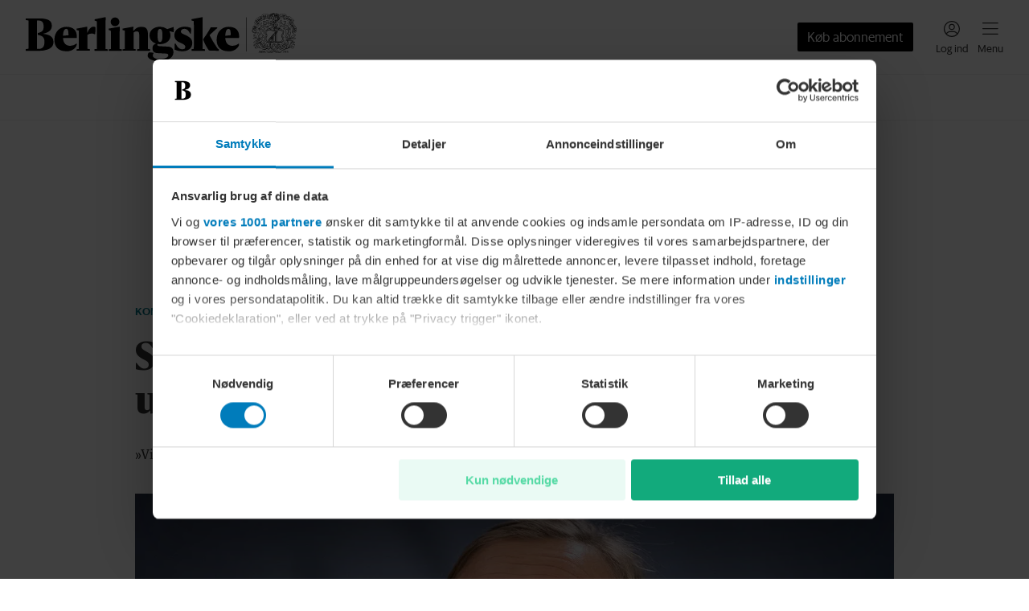

--- FILE ---
content_type: application/javascript; charset=UTF-8
request_url: https://www.berlingske.dk/_next/static/11bUs0ODoTQGDgSg3VERn/_buildManifest.js
body_size: 1620
content:
self.__BUILD_MANIFEST=function(s,e,a,c,t,r,i,d,n,k,u,f,b,l,o,p,g,m,h,j,v,_,A,I,y,x){return{__rewrites:{afterFiles:[{has:n,source:"/robots.txt",destination:"/api/robots"},{has:n,source:"/pubcidcookie",destination:"/api/pubcidcookie"},{has:n,source:"/news-sitemap.xml",destination:"/api/news-sitemap.xml"},{has:n,source:"/content/article/:path*",destination:"/api/content/article/:path*"},{has:n,source:"/next-api/:path*",destination:"/api/:path*"}],beforeFiles:[],fallback:[]},__routerFilterStatic:{numItems:0,errorRate:1e-4,numBits:0,numHashes:null,bitArray:[]},__routerFilterDynamic:{numItems:k,errorRate:1e-4,numBits:k,numHashes:null,bitArray:[]},"/":[s,e,"static/chunks/4939-3ec874e1da554cea.js","static/chunks/9390-91ed8b08568f5224.js","static/css/bf294b2e300e80fe.css","static/chunks/pages/index-a7fb43178ab1294b.js"],"/_error":[s,e,"static/css/ac271c7adf7b17f6.css","static/chunks/pages/_error-fd13455a468e2254.js"],"/_next/[...catchAll]":["static/chunks/pages/_next/[...catchAll]-eb536e1d9010d0c6.js"],"/abonnementer":[e,"static/css/f1662aae0ff5acff.css","static/chunks/pages/abonnementer-216984e404229707.js"],"/arrangementer":[s,e,"static/css/6dd41040f93fa40f.css","static/chunks/pages/arrangementer-14083af6feb608b7.js"],"/brands/[...catchAll]":["static/chunks/pages/brands/[...catchAll]-ee999d88c80ea63f.js"],"/cookiedeklaration":[s,e,"static/css/3c815a5a36e7669e.css","static/chunks/pages/cookiedeklaration-e6cf056fc22e1803.js"],"/emne/[slug]":[s,e,a,u,f,"static/css/25b0811b9de019c6.css","static/chunks/pages/emne/[slug]-9774585d48849b8c.js"],"/markeder":[r,s,e,a,c,t,i,d,p,v,_,"static/chunks/pages/markeder-9808d749304d6d45.js"],"/markeder/aktier/[slug]/[id]":[s,e,a,c,t,i,b,l,"static/css/d522778b21808e21.css","static/chunks/pages/markeder/aktier/[slug]/[id]-73d8bd8b97c5d8b7.js"],"/markeder/aktier/[slug]/[id]/avanceret-graf":[s,e,"static/css/9800e6082d90916d.css","static/chunks/pages/markeder/aktier/[slug]/[id]/avanceret-graf-c9d30df12913c751.js"],"/markeder/aktier/[slug]/[id]/[marketId]":[r,s,e,a,c,t,i,d,p,v,_,"static/chunks/pages/markeder/aktier/[slug]/[id]/[marketId]-1727eb7d97ea8252.js"],"/markeder/data":[s,o,g,A,"static/chunks/pages/markeder/data-7499d2b2b0515702.js"],"/markeder/indeks/[slug]/[id]":[r,s,e,a,c,t,i,b,l,"static/css/75a06ab0a76c5335.css","static/chunks/pages/markeder/indeks/[slug]/[id]-ca3d810f69df99fb.js"],"/markeder/investeringsforeninger":[r,s,e,a,c,t,d,"static/css/9441b716e49edece.css","static/chunks/pages/markeder/investeringsforeninger-b9184b7ddfbd2b0d.js"],"/markeder/investeringsforeninger/[slug]/[id]":[s,e,a,c,t,i,b,l,"static/css/a318a334259ba1fd.css","static/chunks/pages/markeder/investeringsforeninger/[slug]/[id]-a6c1532e5473a644.js"],"/markeder/kalender":[s,e,a,c,t,"static/css/7b8b4a963e9ef6eb.css","static/chunks/pages/markeder/kalender-af33551ea28a5327.js"],"/markeder/portfolio":[s,e,"static/css/1e9cc2d510aa73c0.css","static/chunks/pages/markeder/portfolio-0e2b6ddba7107fc5.js"],"/markeder/portfolio/[id]":[r,s,e,a,c,t,i,p,m,I,"static/css/4f92c3b271ea8a9b.css","static/chunks/pages/markeder/portfolio/[id]-d40b62fbf17ed336.js"],"/markeder/portfolio/[id]/history":[r,s,e,m,I,"static/css/98513dcab08bcca7.css","static/chunks/pages/markeder/portfolio/[id]/history-8582b4a13458728a.js"],"/markeder/portfolio/[id]/report":[r,s,e,m,"static/css/ae67f7ec4ca4be2a.css","static/chunks/pages/markeder/portfolio/[id]/report-134094ad11bae6dd.js"],"/markeder/raavarer":[r,s,e,a,c,t,d,"static/css/3077fd16d8bb9c14.css","static/chunks/pages/markeder/raavarer-5a44d1872d12d51f.js"],"/markeder/vaerdipapirpolitik":[s,o,g,A,"static/chunks/pages/markeder/vaerdipapirpolitik-57e671deffb544bf.js"],"/markeder/valuta/[slug]/[id]":[s,e,a,c,t,i,b,l,"static/css/2a6546fde3497861.css","static/chunks/pages/markeder/valuta/[slug]/[id]-34b71efc46ee7675.js"],"/markeder/valutakurser":[r,s,e,a,c,t,d,y,"static/chunks/pages/markeder/valutakurser-83cea6c7e0fa883c.js"],"/markeder/valutakurser/[currency]":[r,s,e,a,c,t,d,y,"static/chunks/pages/markeder/valutakurser/[currency]-b023738684b35a05.js"],"/mine-sider":[s,e,x,"static/chunks/pages/mine-sider-966435e89c295ac4.js"],"/mine-sider/[...slug]":[s,e,x,"static/chunks/pages/mine-sider/[...slug]-dc5b390bedb0c6d4.js"],"/oplaeste-artikler":[s,e,a,u,f,"static/css/087a1de8e2358d5c.css","static/chunks/pages/oplaeste-artikler-bd06e0263545bfe4.js"],"/podcast":[s,e,"static/css/41b08111cba4bb0b.css","static/chunks/pages/podcast-9ce68b71b9adf625.js"],"/podcast/[slug]":[s,e,"static/css/273b650b7e0bc350.css","static/chunks/pages/podcast/[slug]-3a9ad8eb35de4987.js"],"/preview/article":[s,a,o,u,f,g,"static/css/9ec4f4cec4932dd8.css","static/chunks/pages/preview/article-7c19c1ff0025f0fc.js"],"/redaktionen/[path]":[s,e,a,"static/css/f1675faa0af4f4a2.css","static/chunks/pages/redaktionen/[path]-85cff230963f68a8.js"],"/search":[s,e,"static/css/1ddab859227a949f.css","static/chunks/pages/search-f9ac948eb91bd2ef.js"],"/spil":[s,e,"static/css/b1cc53d92278c245.css","static/chunks/pages/spil-2b9ba63dbc2b89ec.js"],"/tema/[slug]":[s,e,a,o,u,f,"static/css/939f3a0a02ab9501.css","static/chunks/pages/tema/[slug]-576b8ec8f68f56e4.js"],"/video/reels/[slug]":["static/chunks/c7c19119-112ea9a57aaa9df3.js","static/chunks/3807-e8924c90e35bbcf2.js",e,"static/chunks/3587-6a154757d68a3fb5.js","static/chunks/593-7d3f2246a9d68ed0.js","static/css/56833ec95e69a207.css","static/chunks/pages/video/reels/[slug]-6c9deb78bb4e11b4.js"],"/[...path]":[e,"static/chunks/pages/[...path]-a39155c064d54e47.js"],sortedPages:["/","/_app","/_error","/_next/[...catchAll]","/abonnementer","/arrangementer","/brands/[...catchAll]","/cookiedeklaration","/emne/[slug]","/markeder","/markeder/aktier/[slug]/[id]","/markeder/aktier/[slug]/[id]/avanceret-graf","/markeder/aktier/[slug]/[id]/[marketId]","/markeder/data","/markeder/indeks/[slug]/[id]","/markeder/investeringsforeninger","/markeder/investeringsforeninger/[slug]/[id]","/markeder/kalender","/markeder/portfolio","/markeder/portfolio/[id]","/markeder/portfolio/[id]/history","/markeder/portfolio/[id]/report","/markeder/raavarer","/markeder/vaerdipapirpolitik","/markeder/valuta/[slug]/[id]","/markeder/valutakurser","/markeder/valutakurser/[currency]","/mine-sider","/mine-sider/[...slug]","/oplaeste-artikler","/podcast","/podcast/[slug]","/preview/article","/redaktionen/[path]","/search","/spil","/tema/[slug]","/video/reels/[slug]","/[...path]"]}}("static/chunks/1207-b2cee1b3b370efb5.js","static/chunks/2339-0fb1ed99a0f8442d.js","static/chunks/3686-855e39e72a233379.js","static/css/e4cc3640fbbd24a3.css","static/chunks/1990-ad4ec6ade0718977.js","static/chunks/5262-b309198f73f73010.js","static/chunks/2303-b8909df6919878a4.js","static/chunks/4386-02bda0817d08fac0.js",void 0,0,"static/css/edf5665b6127453d.css","static/chunks/6163-ecc7f1cabc97ee1b.js","static/chunks/8553-d2426d80028c0a48.js","static/css/45f0786249272255.css","static/chunks/232-e2a03d60b1f92ba5.js","static/css/e92917391bd4e5f4.css","static/chunks/9831-a6901853f6243dde.js","static/chunks/6115-9fb66fc1debfeedf.js",1e-4,null,"static/chunks/2812-a2c06cfb319f9385.js","static/css/485a611bb65ef4c2.css","static/css/bc831c29f6195336.css","static/chunks/7113-2a885ecc4de3137a.js","static/css/da8b1e9366acb2e6.css","static/css/2461a5a5c0100037.css"),self.__BUILD_MANIFEST_CB&&self.__BUILD_MANIFEST_CB();